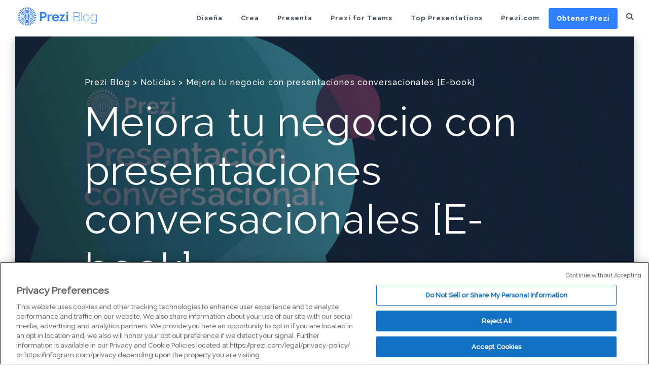

--- FILE ---
content_type: image/svg+xml
request_url: https://blog.prezi.com/wp-content/themes/prezi/assets/images/prezi-blog-blue(1).svg
body_size: 6053
content:
<?xml version="1.0" encoding="UTF-8" standalone="no"?>
<svg
   xmlns:dc="http://purl.org/dc/elements/1.1/"
   xmlns:cc="http://creativecommons.org/ns#"
   xmlns:rdf="http://www.w3.org/1999/02/22-rdf-syntax-ns#"
   xmlns:svg="http://www.w3.org/2000/svg"
   xmlns="http://www.w3.org/2000/svg"
   xmlns:sodipodi="http://sodipodi.sourceforge.net/DTD/sodipodi-0.dtd"
   xmlns:inkscape="http://www.inkscape.org/namespaces/inkscape"
   viewBox="0 0 215.91467 50.64627"
   height="50.646271"
   width="215.91467"
   xml:space="preserve"
   id="svg2"
   version="1.1"
   inkscape:version="0.91 r13725"
   sodipodi:docname="prezi-blog-blue (1).svg"><sodipodi:namedview
     pagecolor="#ffffff"
     bordercolor="#666666"
     borderopacity="1"
     objecttolerance="10"
     gridtolerance="10"
     guidetolerance="10"
     inkscape:pageopacity="0"
     inkscape:pageshadow="2"
     inkscape:window-width="1920"
     inkscape:window-height="1137"
     id="namedview3366"
     showgrid="false"
     inkscape:zoom="2.2213925"
     inkscape:cx="44.725971"
     inkscape:cy="68.72125"
     inkscape:window-x="1912"
     inkscape:window-y="-8"
     inkscape:window-maximized="1"
     inkscape:current-layer="g12" /><metadata
     id="metadata8"><rdf:RDF><cc:Work
         rdf:about=""><dc:format>image/svg+xml</dc:format><dc:type
           rdf:resource="http://purl.org/dc/dcmitype/StillImage" /><dc:title></dc:title></cc:Work></rdf:RDF></metadata><defs
     id="defs6"><clipPath
       id="clipPath18"
       clipPathUnits="userSpaceOnUse"><path
         id="path16"
         d="m 0,80.735 210.686,0 L 210.686,0 0,0 Z"
         inkscape:connector-curvature="0" /></clipPath></defs><g
     transform="matrix(1.3333333,0,0,-1.3333333,-34.855702,21.997742)"
     id="g10"><g
       id="g12"><g
         clip-path="url(#clipPath18)"
         id="g14"
         transform="translate(0.33762607,-42.878511)"><g
           transform="translate(55.7924,35.6916)"
           id="g20"><path
             id="path22"
             style="fill:#3181ff;fill-opacity:1;fill-rule:nonzero;stroke:none"
             d="m 0,0 c -0.614,-1.427 -1.478,-2.711 -2.586,-3.818 -1.107,-1.108 -2.363,-1.97 -3.817,-2.585 -1.479,-0.618 -3.03,-0.937 -4.68,-0.937 -1.625,0 -3.201,0.321 -4.678,0.937 -1.455,0.615 -2.71,1.477 -3.843,2.585 -1.084,1.108 -1.97,2.391 -2.562,3.818 -0.641,1.502 -0.936,3.055 -0.936,4.68 0,1.65 0.295,3.202 0.936,4.705 0.592,1.427 1.478,2.709 2.562,3.817 1.133,1.109 2.388,1.971 3.843,2.586 1.477,0.64 3.053,0.937 4.678,0.937 1.65,0 3.201,-0.297 4.68,-0.937 1.454,-0.615 2.71,-1.477 3.817,-2.586 C -1.478,12.093 -0.614,10.812 0,9.385 0.64,7.882 0.961,6.33 0.961,4.68 0.961,3.055 0.64,1.502 0,0 m 0.987,9.778 c -0.642,1.602 -1.602,2.981 -2.786,4.187 -1.23,1.208 -2.61,2.143 -4.185,2.809 -1.602,0.69 -3.326,1.033 -5.099,1.033 -1.797,0.001 -3.472,-0.343 -5.122,-1.033 -1.552,-0.666 -2.956,-1.601 -4.162,-2.809 -1.207,-1.206 -2.119,-2.585 -2.784,-4.187 -0.714,-1.6 -1.034,-3.3 -1.034,-5.098 0,-1.773 0.32,-3.473 1.034,-5.099 0.665,-1.551 1.577,-2.954 2.784,-4.161 1.206,-1.208 2.61,-2.143 4.162,-2.808 1.65,-0.69 3.326,-1.036 5.122,-1.036 1.773,-0.001 3.498,0.345 5.099,1.035 1.575,0.666 2.955,1.601 4.185,2.809 1.184,1.207 2.144,2.61 2.786,4.161 C 1.7,1.207 2.047,2.907 2.047,4.68 2.045,6.477 1.7,8.178 0.987,9.778 M -3.398,4.311 C -3.472,2.168 -4.335,0.394 -5.91,-1.036 c -1.601,-1.427 -3.449,-2.092 -5.566,-1.968 -2.142,0.12 -3.916,0.96 -5.345,2.511 -1.404,1.602 -2.068,3.448 -1.97,5.593 0.122,2.116 0.96,3.89 2.561,5.318 1.551,1.428 3.424,2.07 5.566,1.973 2.093,-0.101 3.867,-0.963 5.295,-2.538 1.43,-1.577 2.094,-3.424 1.971,-5.542 m -7.685,9.163 c -2.413,0 -4.508,-0.839 -6.23,-2.562 -1.725,-1.725 -2.561,-3.794 -2.561,-6.232 0,-2.414 0.836,-4.483 2.561,-6.207 1.722,-1.725 3.817,-2.586 6.23,-2.585 2.439,-0.001 4.482,0.86 6.207,2.584 1.725,1.725 2.586,3.794 2.586,6.208 0,2.438 -0.861,4.507 -2.586,6.232 -1.725,1.723 -3.768,2.562 -6.207,2.562 M -4.088,-2.29 c -1.946,-1.922 -4.285,-2.881 -6.995,-2.881 -2.734,0 -5.073,0.959 -6.969,2.881 -1.946,1.92 -2.907,4.261 -2.907,6.97 0,2.757 0.961,5.074 2.907,6.996 1.896,1.945 4.235,2.905 6.969,2.905 2.71,0.001 5.049,-0.96 6.995,-2.905 1.921,-1.922 2.857,-4.239 2.857,-6.996 0,-2.709 -0.936,-5.05 -2.857,-6.97 m -6.995,17.954 c -3.029,0 -5.615,-1.083 -7.735,-3.226 -2.166,-2.143 -3.224,-4.729 -3.224,-7.758 0,-3.005 1.058,-5.591 3.224,-7.709 2.12,-2.142 4.706,-3.228 7.735,-3.228 3.005,0 5.592,1.086 7.735,3.228 2.143,2.118 3.201,4.703 3.201,7.709 0,3.03 -1.058,5.616 -3.201,7.758 -2.143,2.143 -4.73,3.226 -7.735,3.226"
             inkscape:connector-curvature="0" /></g><g
           transform="translate(49.7607,44.3725)"
           id="g24"><path
             id="path26"
             style="fill:#3181ff;fill-opacity:1;fill-rule:nonzero;stroke:none"
             d="m 0,0 0,-7.979 c 0.247,0.302 0.456,0.625 0.64,0.949 0.489,0.904 0.733,1.928 0.733,3.028 C 1.373,-2.477 0.924,-1.147 0,0 m -2.857,-10.028 c 0.504,0.171 0.963,0.413 1.396,0.701 0.011,0.009 0.021,0.017 0.032,0.025 l 0,10.629 c -0.448,0.308 -0.925,0.554 -1.428,0.732 z m -2.882,12.412 0,-12.735 c 10e-4,0 0.003,0 0.005,0 0.22,-0.049 0.464,-0.049 0.708,-0.049 0.245,0 0.49,0 0.709,0.049 0.002,0 0.004,0 0.006,0.001 l 0,12.733 c -0.234,0.025 -0.473,0.038 -0.715,0.038 -0.243,0 -0.48,-0.013 -0.713,-0.037 M -8.622,-9.302 c 0.012,-0.01 0.022,-0.016 0.03,-0.025 0.435,-0.288 0.917,-0.53 1.399,-0.701 l 0,12.094 C -7.696,1.889 -8.175,1.648 -8.622,1.343 Z m -2.068,2.296 c 0.184,-0.346 0.391,-0.671 0.64,-0.973 l 0,8.001 c -0.926,-1.153 -1.398,-2.486 -1.398,-4 0,-1.124 0.243,-2.148 0.758,-3.028"
             inkscape:connector-curvature="0" /></g><g
           transform="translate(39.936,22.5065)"
           id="g28"><path
             id="path30"
             style="fill:#3181ff;fill-opacity:1;fill-rule:nonzero;stroke:none"
             d="M 0,0 C 0.617,-0.164 1.244,-0.298 1.883,-0.398 L 2.506,3.488 C 2.002,3.568 1.505,3.673 1.021,3.803 Z M 7.06,3.49 7.674,-0.398 C 8.315,-0.298 8.945,-0.163 9.561,0 L 8.558,3.805 C 8.07,3.675 7.568,3.568 7.06,3.49 M 3.8,-0.598 c 0.645,-0.034 1.296,-0.034 1.955,0 L 5.549,3.331 C 5.037,3.305 4.53,3.304 4.029,3.33 Z M -3.612,1.39 c 0.574,-0.293 1.168,-0.559 1.774,-0.791 l 1.392,3.681 c -0.471,0.182 -0.932,0.388 -1.381,0.617 z m 13.637,2.895 1.391,-3.686 c 0.612,0.236 1.207,0.501 1.786,0.796 L 11.411,4.903 C 10.963,4.673 10.5,4.467 10.025,4.285 m -19.622,15.884 -3.891,0.603 c -0.1,-0.632 -0.167,-1.273 -0.2,-1.924 l 3.93,-0.202 c 0.027,0.516 0.082,1.023 0.161,1.523 M -4.377,6.556 -6.863,3.505 c 0.502,-0.407 1.027,-0.789 1.57,-1.143 l 2.16,3.293 c -0.43,0.277 -0.846,0.58 -1.244,0.901 m -5.379,10.546 -3.931,-0.206 c 0.035,-0.643 0.1,-1.275 0.198,-1.896 l 3.888,0.614 c -0.075,0.487 -0.129,0.983 -0.155,1.488 m 1.561,-5.836 -3.501,-1.799 c 0.291,-0.569 0.61,-1.121 0.956,-1.654 l 3.313,2.126 c -0.278,0.427 -0.533,0.869 -0.768,1.327 M -6.544,8.725 -9.599,6.242 C -9.19,5.738 -8.757,5.257 -8.3,4.799 l 2.798,2.77 c -0.366,0.367 -0.713,0.752 -1.042,1.156 m -2.271,14.368 -3.677,1.402 c -0.228,-0.594 -0.428,-1.202 -0.593,-1.824 l 3.803,-1.021 c 0.131,0.492 0.288,0.973 0.467,1.443 M 12.737,5.671 14.863,2.358 c 0.545,0.355 1.069,0.736 1.57,1.141 L 13.94,6.55 C 13.557,6.236 13.154,5.943 12.737,5.671 m 2.345,1.905 2.78,-2.787 c 0.46,0.46 0.895,0.944 1.302,1.448 L 16.095,8.701 C 15.777,8.307 15.44,7.933 15.082,7.576 M 17,9.943 20.302,7.796 c 0.352,0.543 0.678,1.106 0.973,1.685 L 17.762,11.26 C 17.531,10.806 17.276,10.366 17,9.943 m 6.059,10.832 -3.888,-0.612 c 0.077,-0.501 0.133,-1.009 0.16,-1.525 l 0.001,-0.013 3.93,0.206 -0.001,0.013 c -0.036,0.654 -0.103,1.299 -0.202,1.931 m -4.672,-8.117 3.676,-1.412 c 0.231,0.604 0.434,1.225 0.602,1.858 l -3.809,0.999 C 18.724,13.61 18.567,13.128 18.387,12.658 m 0.784,2.928 3.89,-0.605 c 0.101,0.638 0.169,1.287 0.201,1.945 l -3.93,0.204 c -0.025,-0.523 -0.081,-1.037 -0.161,-1.544 m -28.45,-1.497 -3.806,-1.002 c 0.167,-0.623 0.364,-1.232 0.59,-1.826 l 3.684,1.392 c -0.18,0.466 -0.335,0.947 -0.468,1.436 M 5.751,36.352 C 5.114,36.385 4.469,36.385 3.818,36.351 l 0.206,-3.93 c 0.512,0.026 1.019,0.025 1.519,10e-4 z m 3.817,-0.599 c -0.623,0.166 -1.257,0.3 -1.901,0.4 L 7.071,32.261 c 0.512,-0.079 1.013,-0.187 1.505,-0.318 z m 9.286,-14.096 3.804,1.007 c -0.169,0.635 -0.369,1.251 -0.601,1.856 L 18.384,23.1 c 0.181,-0.47 0.336,-0.952 0.47,-1.443 m -1.087,2.829 3.502,1.799 c -0.292,0.572 -0.614,1.127 -0.962,1.663 l -3.295,-2.152 c 0.272,-0.421 0.526,-0.86 0.755,-1.31 m -1.651,2.541 3.048,2.493 c -0.406,0.5 -0.839,0.979 -1.292,1.432 l -2.796,-2.77 c 0.367,-0.365 0.713,-0.75 1.04,-1.155 m -2.93,7.336 c -0.568,0.29 -1.155,0.552 -1.755,0.782 L 10.01,31.473 c 0.483,-0.185 0.951,-0.395 1.408,-0.628 z m 0.765,-5.167 2.498,3.04 c -0.511,0.415 -1.045,0.804 -1.599,1.163 L 12.718,30.09 c 0.426,-0.277 0.838,-0.575 1.233,-0.894 m -19.462,-1.02 -2.803,2.762 C -8.765,30.486 -9.19,30.011 -9.593,29.515 l 3.07,-2.465 c 0.318,0.393 0.656,0.768 1.012,1.126 m 2.365,1.916 -2.144,3.302 C -5.834,33.04 -6.358,32.66 -6.86,32.251 l 2.481,-3.056 c 0.394,0.32 0.807,0.62 1.233,0.897 m 1.311,5.063 c -0.607,-0.232 -1.197,-0.496 -1.771,-0.788 l 1.795,-3.504 c 0.448,0.228 0.91,0.433 1.381,0.615 z m -5.595,-9.349 -3.305,2.137 C -11.087,27.4 -11.411,26.839 -11.707,26.26 L -8.2,24.474 c 0.233,0.458 0.491,0.901 0.77,1.332 m 9.304,10.341 c -0.641,-0.102 -1.27,-0.237 -1.885,-0.4 l 1.025,-3.802 c 0.489,0.131 0.989,0.236 1.498,0.318 z"
             inkscape:connector-curvature="0" /></g><g
           transform="translate(74.1806,40.2794)"
           id="g32"><path
             id="path34"
             style="fill:#3181ff;fill-opacity:1;fill-rule:nonzero;stroke:none"
             d="m 0,0 3.796,0 c 1.323,0 2.308,1.167 2.308,2.982 0,1.893 -1.193,2.982 -2.463,2.982 L 0,5.964 Z m -3.578,-9.309 0,18.411 7.452,0 c 3.397,0 5.861,-3.112 5.861,-6.12 0,-3.138 -2.308,-6.12 -5.731,-6.12 l -4.004,0 0,-6.171 z"
             inkscape:connector-curvature="0" /></g><g
           transform="translate(94.0355,41.7637)"
           id="g36"><path
             id="path38"
             style="fill:#3181ff;fill-opacity:1;fill-rule:nonzero;stroke:none"
             d="m 0,0 c -2.101,-0.026 -3.885,-1.22 -4.611,-2.75 l 0,-8.044 -3.475,0 0,13.588 3.19,0 0,-2.904 c 0.959,1.841 2.748,3.086 4.201,3.086 0.362,0 0.544,0 0.7,-0.026 z"
             inkscape:connector-curvature="0" /></g><g
           transform="translate(105.661,38.9049)"
           id="g40"><path
             id="path42"
             style="fill:#3181ff;fill-opacity:1;fill-rule:nonzero;stroke:none"
             d="m 0,0 c -0.181,2.023 -1.66,3.371 -3.553,3.371 -1.866,0 -3.345,-1.348 -3.5,-3.371 z m -10.683,-1.219 c 0,3.864 2.748,7.105 7.182,7.105 4.435,0 6.754,-3.221 6.754,-6.903 0,-0.441 -0.064,-0.954 -0.116,-1.239 l -10.138,0 c 0.181,-2.126 1.789,-3.397 3.604,-3.397 1.641,0 2.941,1.007 3.382,2.122 l 2.932,-1.111 c -0.985,-2.074 -3.319,-3.552 -6.327,-3.552 -4.669,0 -7.273,3.215 -7.273,6.975"
             inkscape:connector-curvature="0" /></g><path
           id="path44"
           style="fill:#3181ff;fill-opacity:1;fill-rule:nonzero;stroke:none"
           d="m 123.906,44.558 3.475,0 0,-13.588 -3.475,0 z m -0.182,3.605 c 0,1.011 0.908,1.892 1.919,1.892 0.986,0 1.919,-0.881 1.919,-1.892 0,-1.038 -0.933,-1.919 -1.919,-1.919 -1.011,0 -1.919,0.907 -1.919,1.919"
           inkscape:connector-curvature="0" /><g
           transform="translate(109.3809,30.97)"
           id="g46"><path
             id="path48"
             style="fill:#3181ff;fill-opacity:1;fill-rule:nonzero;stroke:none"
             d="m 0,0 7.036,10.796 -6.282,0 0,2.804 11.416,0 -7.036,-10.795 7.095,0 0,-2.805 z"
             inkscape:connector-curvature="0" /></g><path
           id="path50"
           style="fill:#3181ff;fill-opacity:1;fill-rule:nonzero;stroke:none"
           d="m 154.337,49.742 0.865,0 0,-18.9 -0.865,0 z"
           inkscape:connector-curvature="0" /><g
           transform="translate(151.0722,35.6787)"
           id="g52"><path
             id="path54"
             style="fill:#3181ff;fill-opacity:1;fill-rule:nonzero;stroke:none"
             d="M 0,0 C 0,0.518 -0.095,1.023 -0.285,1.515 -0.475,2.007 -0.734,2.439 -1.062,2.81 -1.39,3.182 -1.778,3.479 -2.228,3.704 -2.677,3.928 -3.16,4.04 -3.678,4.04 l -7.846,0 0,-8.054 7.665,0 c 0.535,0 1.036,0.112 1.502,0.337 0.466,0.224 0.876,0.526 1.23,0.906 0.354,0.38 0.63,0.811 0.829,1.295 C -0.1,-0.992 0,-0.501 0,0 m -11.524,12.716 0,-7.873 7.121,0 c 0.535,0 1.023,0.112 1.463,0.337 0.44,0.224 0.82,0.522 1.139,0.893 0.32,0.371 0.571,0.79 0.752,1.256 0.181,0.467 0.272,0.949 0.272,1.451 0,0.518 -0.087,1.014 -0.259,1.489 -0.173,0.474 -0.411,0.893 -0.712,1.255 -0.303,0.364 -0.666,0.652 -1.089,0.868 -0.422,0.216 -0.893,0.324 -1.411,0.324 z M 0.88,-0.078 c 0,-0.655 -0.125,-1.273 -0.375,-1.851 -0.251,-0.579 -0.592,-1.084 -1.023,-1.516 -0.432,-0.431 -0.937,-0.772 -1.515,-1.022 -0.579,-0.25 -1.188,-0.376 -1.826,-0.376 l -8.572,0 0,18.388 8.339,0 c 0.638,0 1.217,-0.139 1.735,-0.415 0.518,-0.276 0.958,-0.634 1.321,-1.074 0.362,-0.441 0.642,-0.941 0.842,-1.503 C 0.004,9.992 0.103,9.427 0.103,8.857 0.103,7.925 -0.129,7.07 -0.596,6.293 -1.062,5.516 -1.71,4.947 -2.538,4.584 -2.02,4.429 -1.55,4.199 -1.127,3.898 -0.704,3.595 -0.342,3.237 -0.039,2.823 0.263,2.409 0.492,1.955 0.647,1.464 0.802,0.971 0.88,0.457 0.88,-0.078"
             inkscape:connector-curvature="0" /></g><g
           transform="translate(158.2941,37.4915)"
           id="g56"><path
             id="path58"
             style="fill:#3181ff;fill-opacity:1;fill-rule:nonzero;stroke:none"
             d="m 0,0 c 0,-0.829 0.147,-1.615 0.44,-2.356 0.293,-0.743 0.69,-1.39 1.192,-1.942 0.499,-0.554 1.091,-0.99 1.773,-1.308 0.682,-0.32 1.403,-0.48 2.163,-0.48 0.777,0 1.506,0.164 2.188,0.493 0.682,0.328 1.278,0.768 1.787,1.32 0.509,0.552 0.91,1.205 1.204,1.955 0.294,0.751 0.441,1.541 0.441,2.37 0,0.829 -0.147,1.618 -0.441,2.37 C 10.453,3.172 10.052,3.824 9.543,4.377 9.034,4.93 8.438,5.37 7.756,5.697 7.074,6.025 6.353,6.19 5.593,6.19 4.834,6.19 4.117,6.025 3.445,5.697 2.771,5.37 2.179,4.925 1.67,4.364 1.16,3.803 0.755,3.147 0.453,2.396 0.151,1.645 0,0.846 0,0 m 5.593,-6.914 c -0.914,0 -1.765,0.186 -2.55,0.556 -0.786,0.371 -1.472,0.872 -2.059,1.502 -0.587,0.63 -1.045,1.369 -1.372,2.215 -0.329,0.845 -0.493,1.735 -0.493,2.667 0,0.949 0.169,1.848 0.506,2.693 0.336,0.846 0.798,1.588 1.385,2.228 0.586,0.638 1.273,1.143 2.058,1.514 0.786,0.371 1.628,0.558 2.525,0.558 0.899,0 1.744,-0.187 2.538,-0.558 0.795,-0.371 1.485,-0.876 2.072,-1.514 0.587,-0.64 1.049,-1.382 1.386,-2.228 0.337,-0.845 0.505,-1.744 0.505,-2.693 0,-0.932 -0.168,-1.822 -0.505,-2.667 C 11.252,-3.487 10.795,-4.226 10.216,-4.856 9.638,-5.486 8.952,-5.987 8.158,-6.358 7.364,-6.728 6.509,-6.914 5.593,-6.914"
             inkscape:connector-curvature="0" /></g><g
           transform="translate(179.1784,31.4056)"
           id="g60"><path
             id="path62"
             style="fill:#3181ff;fill-opacity:1;fill-rule:nonzero;stroke:none"
             d="M 0,0 C 0.604,0 1.195,0.116 1.773,0.35 2.352,0.583 2.874,0.885 3.34,1.256 3.807,1.628 4.191,2.041 4.493,2.5 4.795,2.957 4.972,3.418 5.024,3.885 l 0,4.636 C 4.816,9.055 4.527,9.557 4.157,10.022 3.784,10.488 3.367,10.886 2.9,11.214 c -0.466,0.328 -0.967,0.587 -1.502,0.777 -0.535,0.19 -1.079,0.285 -1.632,0.285 -0.863,0 -1.63,-0.182 -2.304,-0.544 C -3.212,11.37 -3.781,10.894 -4.248,10.307 -4.713,9.721 -5.067,9.06 -5.309,8.327 -5.551,7.592 -5.672,6.854 -5.672,6.112 -5.672,5.3 -5.525,4.528 -5.231,3.795 -4.938,3.06 -4.537,2.413 -4.027,1.852 -3.518,1.291 -2.919,0.842 -2.228,0.505 -1.537,0.169 -0.794,0 0,0 m -0.129,-0.802 c -0.933,0 -1.796,0.198 -2.59,0.595 -0.794,0.397 -1.476,0.919 -2.047,1.567 -0.569,0.647 -1.013,1.386 -1.333,2.214 -0.32,0.829 -0.48,1.674 -0.48,2.538 0,0.915 0.152,1.791 0.454,2.628 0.302,0.838 0.729,1.581 1.282,2.228 0.553,0.647 1.212,1.165 1.981,1.554 0.768,0.388 1.619,0.583 2.551,0.583 0.587,0 1.14,-0.087 1.657,-0.259 C 1.864,12.673 2.348,12.44 2.797,12.147 3.245,11.852 3.66,11.507 4.039,11.111 4.42,10.713 4.765,10.29 5.075,9.841 l 0,3.056 0.83,0 0,-13.881 c 0,-0.915 -0.169,-1.705 -0.506,-2.37 C 5.063,-4.018 4.614,-4.575 4.053,-5.024 3.491,-5.473 2.84,-5.805 2.097,-6.021 1.355,-6.237 0.578,-6.345 -0.234,-6.345 c -0.794,0 -1.497,0.078 -2.11,0.234 -0.613,0.155 -1.152,0.371 -1.619,0.647 -0.466,0.276 -0.876,0.608 -1.23,0.997 -0.354,0.388 -0.66,0.816 -0.919,1.281 l 0.647,0.364 c 0.553,-0.968 1.295,-1.667 2.228,-2.099 0.932,-0.43 1.933,-0.647 3.003,-0.647 0.726,0 1.403,0.095 2.034,0.285 0.63,0.191 1.186,0.479 1.67,0.867 0.483,0.389 0.863,0.868 1.14,1.438 0.275,0.569 0.414,1.235 0.414,1.994 l 0,3.16 C 4.748,1.727 4.416,1.321 4.027,0.958 3.639,0.596 3.22,0.285 2.771,0.026 2.322,-0.233 1.851,-0.436 1.36,-0.583 0.867,-0.729 0.371,-0.802 -0.129,-0.802"
             inkscape:connector-curvature="0" /></g></g></g></g></svg>

--- FILE ---
content_type: text/javascript
request_url: https://blog.prezi.com/wp-content/plugins/prezi-glassbox-frontend-logging/js/glassbox.js?ver=2
body_size: 1953
content:
"use strict";

/*
es-cookie package from https://github.com/theodorejb/es-cookie/
*/

"use strict";var __assign=(this&&this.__assign)||function(){__assign=Object.assign||function(t){for(var s,i=1,n=arguments.length;i<n;i++){s=arguments[i];for(var p in s)if(Object.prototype.hasOwnProperty.call(s,p))
    t[p]=s[p]}
    return t};return __assign.apply(this,arguments)};var ESCookie=(function(){function ESCookie(){}
    ESCookie.prototype.stringifyAttribute=function(name,value){if(!value){return''}
        var stringified='; '+name;if(value===!0){return stringified}
        return stringified+'='+value};ESCookie.prototype.stringifyAttributes=function(attributes){if(typeof attributes.expires==='number'){var expires=new Date();expires.setMilliseconds(expires.getMilliseconds()+attributes.expires*864e+5);attributes.expires=expires}
        return this.stringifyAttribute('Expires',attributes.expires?attributes.expires.toUTCString():'')+this.stringifyAttribute('Domain',attributes.domain)+this.stringifyAttribute('Path',attributes.path)+this.stringifyAttribute('Secure',attributes.secure)+this.stringifyAttribute('SameSite',attributes.sameSite)};ESCookie.prototype.encode=function(name,value,attributes){return encodeURIComponent(name).replace(/%(23|24|26|2B|5E|60|7C)/g,decodeURIComponent).replace(/\(/g,'%28').replace(/\)/g,'%29')+'='+encodeURIComponent(value).replace(/%(23|24|26|2B|3A|3C|3E|3D|2F|3F|40|5B|5D|5E|60|7B|7D|7C)/g,decodeURIComponent)+this.stringifyAttributes(attributes)};ESCookie.prototype.parse=function(cookieString){var result={};var cookies=cookieString?cookieString.split('; '):[];var rdecode=/(%[0-9A-Z]{2})+/g;for(var i=0;i<cookies.length;i++){var parts=cookies[i].split('=');var cookie=parts.slice(1).join('=');if(cookie.charAt(0)==='"'){cookie=cookie.slice(1,-1)}
        try{var name=parts[0].replace(rdecode,decodeURIComponent);result[name]=cookie.replace(rdecode,decodeURIComponent)}
        catch(e){}}
        return result};ESCookie.prototype.getAll=function(){return this.parse(document.cookie)};ESCookie.prototype.get=function(name){return this.getAll()[name]};ESCookie.prototype.set=function(name,value,attributes){document.cookie=this.encode(name,value,__assign({path:'/'},attributes))};ESCookie.prototype.remove=function(name,attributes){this.set(name,'',__assign({},attributes,{expires:-1}))};return ESCookie}());window.esCookie=new ESCookie()

/*

Glassbox logger generated and copied from CoverServiceLogger in signup.
Only kept logging functions we use in this service.

*/
var __extends = (this && this.__extends) || (function () {
    var extendStatics = function (d, b) {
        extendStatics = Object.setPrototypeOf ||
            ({ __proto__: [] } instanceof Array && function (d, b) { d.__proto__ = b; }) ||
            function (d, b) { for (var p in b) if (b.hasOwnProperty(p)) d[p] = b[p]; };
        return extendStatics(d, b);
    };
    return function (d, b) {
        extendStatics(d, b);
        function __() { this.constructor = d; }
        d.prototype = b === null ? Object.create(b) : (__.prototype = b.prototype, new __());
    };
})();

var Cookies = window.esCookie;
var GlassboxClientLogger = /** @class */ (function () {
    function GlassboxClientLogger() {
    }
    GlassboxClientLogger.prototype.log = function (logMessage) {
        var requestFromPreprod = window.location.hostname.indexOf('preprod') > -1;
        var requestFromLocal = window.location.hostname.indexOf('localhost') > -1;
        if (requestFromPreprod || requestFromLocal) {
            console.log(logMessage);
            return Promise.resolve(true);
        }
        else {
            if ((typeof navigator.sendBeacon) == 'function') {
                var blob = new Blob([JSON.stringify([logMessage])], {
                    type: 'application/json'
                });
                return navigator.sendBeacon('https://bandar-logger.prezi.com/log/json', blob);
            }

            return axios.default.post('https://bandar-logger.prezi.com/log/json', [logMessage], {
                headers: {
                    'Content-Type': 'application/json',
                },
                responseType: 'json',
                withCredentials: true
            })
                .then(function (response) { return true; })
                .catch(function (response) { return false; });
        }
    };
    return GlassboxClientLogger;
}());
var setNewSessionId = function (sessionId) {
    var now = Date.now();
    var expiryDate = new Date(now);
    expiryDate.setMinutes(expiryDate.getMinutes() + 30);

    const newCookie = {session_id: sessionId, timestamp: now};
    Cookies.set('glassbox-session-id', btoa(JSON.stringify(newCookie)), {
        expires: expiryDate,
    });
    return newCookie.session_id;
};
var getSessionId = function () {
    var sessionIdCookie = Cookies.get('glassbox-session-id');
    var sessionId;
    if (sessionIdCookie == null) {
        sessionId = uuid();
    }
    else {
        var sessionCookie = JSON.parse(atob(sessionIdCookie));
        var earliestValidTime = new Date(Date.now());
        earliestValidTime.setMinutes(earliestValidTime.getMinutes() - 30);

        sessionId = sessionCookie.timestamp >= earliestValidTime.getTime() ? sessionCookie.session_id : uuid();
    }
    return setNewSessionId(sessionId);
};
var getReferrerUrl = function () {
    return document.referrer;
};
var BlogPagesLogger = /** @class */ (function (_super) {
    __extends(BlogPagesLogger, _super);
    function BlogPagesLogger() {
        return _super !== null && _super.apply(this, arguments) || this;
    }

    BlogPagesLogger.prototype.logLoadedBlogPage = function () {
        return this.log({
            'core': {
                'type': 'Analytics',
                'schema_id': 13681,
                'client_time': (new Date()).getTime(),
                'event_source': 'Js',
                'event_type': 'LoadedBlogPage',
            },
            'platform': {
                'type': 'Web',
                'referer': getReferrerUrl(),
		'url': window.location.href,
            },
            'user': {
                'session_id': getSessionId(),
            },
            'body': {
                'event_name': 'LoadedBlogPageWebJs',
            }
        });
    };

    return BlogPagesLogger;
}(GlassboxClientLogger));
window.glassboxLogger = new BlogPagesLogger;
window.glassboxLogger.logLoadedBlogPage();
